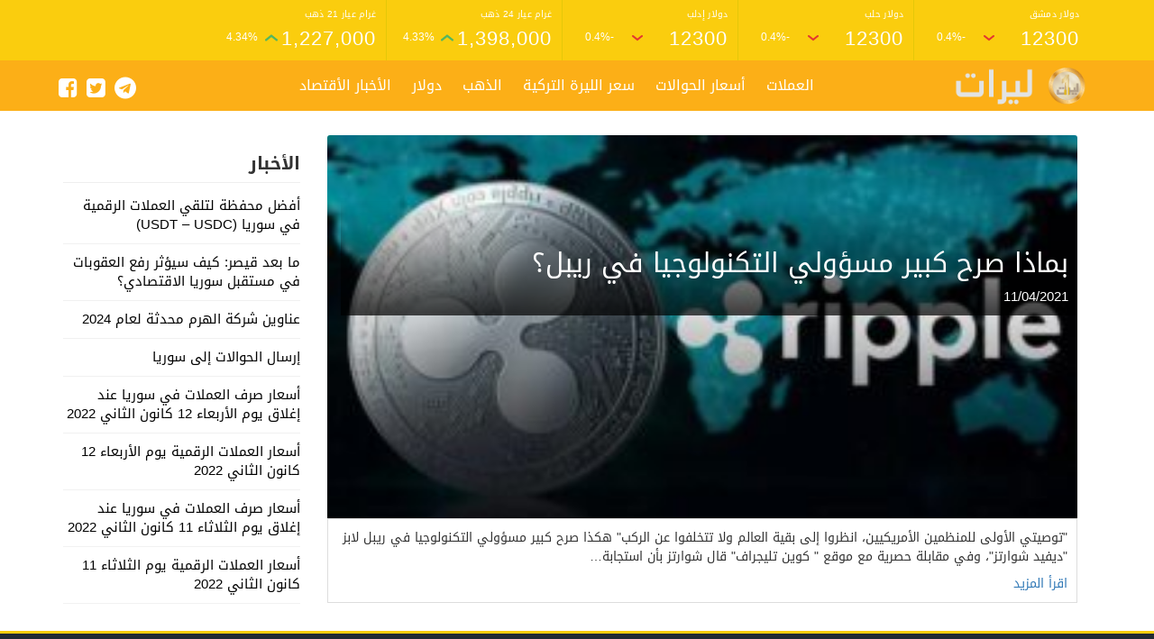

--- FILE ---
content_type: text/html; charset=UTF-8
request_url: https://lirat.org/tag/%D9%85%D8%AF%D9%8A%D8%B1-%D8%A7%D9%84%D8%AA%D9%83%D9%86%D9%88%D9%84%D9%88%D8%AC%D9%8A%D8%A7-%D9%81%D9%8A-ripple-%D9%84%D9%82%D8%AF-%D8%AE%D8%B3%D8%B1%D8%AA-%D8%A3%D9%83%D8%AB%D8%B1-%D9%85%D9%86-300/
body_size: 9573
content:
<!DOCTYPE html>
<html class=no-js dir="rtl" lang="ar">
   <head>
	   <script async src="https://pagead2.googlesyndication.com/pagead/js/adsbygoogle.js?client=ca-pub-8026304616166866"
     crossorigin="anonymous"></script>
      <meta charset=UTF-8>
      <meta name=viewport content="width=device-width, initial-scale=1.0">
      <link rel=profile href=https://gmpg.org/xfn/11>
      <meta name='robots' content='index, follow, max-image-preview:large, max-snippet:-1, max-video-preview:-1' />

	<!-- This site is optimized with the Yoast SEO plugin v26.7 - https://yoast.com/wordpress/plugins/seo/ -->
	<title>مدير التكنولوجيا في Ripple: لقد خسرت أكثر من 300 الأرشيف - الليرة اليوم - ليرات سعر العملات اليوم</title>
	<link rel="canonical" href="https://lirat.org/tag/مدير-التكنولوجيا-في-ripple-لقد-خسرت-أكثر-من-300/" />
	<meta property="og:locale" content="ar_AR" />
	<meta property="og:type" content="article" />
	<meta property="og:title" content="مدير التكنولوجيا في Ripple: لقد خسرت أكثر من 300 الأرشيف - الليرة اليوم - ليرات سعر العملات اليوم" />
	<meta property="og:url" content="https://lirat.org/tag/مدير-التكنولوجيا-في-ripple-لقد-خسرت-أكثر-من-300/" />
	<meta property="og:site_name" content="الليرة اليوم - ليرات سعر العملات اليوم" />
	<meta name="twitter:card" content="summary_large_image" />
	<script type="application/ld+json" class="yoast-schema-graph">{"@context":"https://schema.org","@graph":[{"@type":"CollectionPage","@id":"https://lirat.org/tag/%d9%85%d8%af%d9%8a%d8%b1-%d8%a7%d9%84%d8%aa%d9%83%d9%86%d9%88%d9%84%d9%88%d8%ac%d9%8a%d8%a7-%d9%81%d9%8a-ripple-%d9%84%d9%82%d8%af-%d8%ae%d8%b3%d8%b1%d8%aa-%d8%a3%d9%83%d8%ab%d8%b1-%d9%85%d9%86-300/","url":"https://lirat.org/tag/%d9%85%d8%af%d9%8a%d8%b1-%d8%a7%d9%84%d8%aa%d9%83%d9%86%d9%88%d9%84%d9%88%d8%ac%d9%8a%d8%a7-%d9%81%d9%8a-ripple-%d9%84%d9%82%d8%af-%d8%ae%d8%b3%d8%b1%d8%aa-%d8%a3%d9%83%d8%ab%d8%b1-%d9%85%d9%86-300/","name":"مدير التكنولوجيا في Ripple: لقد خسرت أكثر من 300 الأرشيف - الليرة اليوم - ليرات سعر العملات اليوم","isPartOf":{"@id":"https://lirat.org/#website"},"primaryImageOfPage":{"@id":"https://lirat.org/tag/%d9%85%d8%af%d9%8a%d8%b1-%d8%a7%d9%84%d8%aa%d9%83%d9%86%d9%88%d9%84%d9%88%d8%ac%d9%8a%d8%a7-%d9%81%d9%8a-ripple-%d9%84%d9%82%d8%af-%d8%ae%d8%b3%d8%b1%d8%aa-%d8%a3%d9%83%d8%ab%d8%b1-%d9%85%d9%86-300/#primaryimage"},"image":{"@id":"https://lirat.org/tag/%d9%85%d8%af%d9%8a%d8%b1-%d8%a7%d9%84%d8%aa%d9%83%d9%86%d9%88%d9%84%d9%88%d8%ac%d9%8a%d8%a7-%d9%81%d9%8a-ripple-%d9%84%d9%82%d8%af-%d8%ae%d8%b3%d8%b1%d8%aa-%d8%a3%d9%83%d8%ab%d8%b1-%d9%85%d9%86-300/#primaryimage"},"thumbnailUrl":"https://lirat.org/wp-content/uploads/2021/04/Ripple.jpg","breadcrumb":{"@id":"https://lirat.org/tag/%d9%85%d8%af%d9%8a%d8%b1-%d8%a7%d9%84%d8%aa%d9%83%d9%86%d9%88%d9%84%d9%88%d8%ac%d9%8a%d8%a7-%d9%81%d9%8a-ripple-%d9%84%d9%82%d8%af-%d8%ae%d8%b3%d8%b1%d8%aa-%d8%a3%d9%83%d8%ab%d8%b1-%d9%85%d9%86-300/#breadcrumb"},"inLanguage":"ar"},{"@type":"ImageObject","inLanguage":"ar","@id":"https://lirat.org/tag/%d9%85%d8%af%d9%8a%d8%b1-%d8%a7%d9%84%d8%aa%d9%83%d9%86%d9%88%d9%84%d9%88%d8%ac%d9%8a%d8%a7-%d9%81%d9%8a-ripple-%d9%84%d9%82%d8%af-%d8%ae%d8%b3%d8%b1%d8%aa-%d8%a3%d9%83%d8%ab%d8%b1-%d9%85%d9%86-300/#primaryimage","url":"https://lirat.org/wp-content/uploads/2021/04/Ripple.jpg","contentUrl":"https://lirat.org/wp-content/uploads/2021/04/Ripple.jpg","width":744,"height":380,"caption":"بماذا صرح كبير مسؤولي التكنولوجيا في ريبل؟"},{"@type":"BreadcrumbList","@id":"https://lirat.org/tag/%d9%85%d8%af%d9%8a%d8%b1-%d8%a7%d9%84%d8%aa%d9%83%d9%86%d9%88%d9%84%d9%88%d8%ac%d9%8a%d8%a7-%d9%81%d9%8a-ripple-%d9%84%d9%82%d8%af-%d8%ae%d8%b3%d8%b1%d8%aa-%d8%a3%d9%83%d8%ab%d8%b1-%d9%85%d9%86-300/#breadcrumb","itemListElement":[{"@type":"ListItem","position":1,"name":"الرئيسية","item":"https://lirat.org/"},{"@type":"ListItem","position":2,"name":"مدير التكنولوجيا في Ripple: لقد خسرت أكثر من 300"}]},{"@type":"WebSite","@id":"https://lirat.org/#website","url":"https://lirat.org/","name":"الليرة اليوم - ليرات سعر العملات اليوم","description":"الليرة السورية الليرة التركية  الليرة لبنانية اليوم والعديد من اسعار العملات تقدمها شركة  ليرات","publisher":{"@id":"https://lirat.org/#organization"},"potentialAction":[{"@type":"SearchAction","target":{"@type":"EntryPoint","urlTemplate":"https://lirat.org/?s={search_term_string}"},"query-input":{"@type":"PropertyValueSpecification","valueRequired":true,"valueName":"search_term_string"}}],"inLanguage":"ar"},{"@type":"Organization","@id":"https://lirat.org/#organization","name":"الليرة اليوم - ليرات اسعار الليرة اليوم","url":"https://lirat.org/","logo":{"@type":"ImageObject","inLanguage":"ar","@id":"https://lirat.org/#/schema/logo/image/","url":"https://i1.wp.com/lirat.org/wp-content/uploads/2020/11/1111.png?fit=461%2C467&ssl=1","contentUrl":"https://i1.wp.com/lirat.org/wp-content/uploads/2020/11/1111.png?fit=461%2C467&ssl=1","width":461,"height":467,"caption":"الليرة اليوم - ليرات اسعار الليرة اليوم"},"image":{"@id":"https://lirat.org/#/schema/logo/image/"},"sameAs":["https://www.facebook.com/liratFast/"]}]}</script>
	<!-- / Yoast SEO plugin. -->


<link rel='dns-prefetch' href='//ajax.googleapis.com' />
<style id='wp-img-auto-sizes-contain-inline-css' type='text/css'>
img:is([sizes=auto i],[sizes^="auto," i]){contain-intrinsic-size:3000px 1500px}
/*# sourceURL=wp-img-auto-sizes-contain-inline-css */
</style>
<style id='classic-theme-styles-inline-css' type='text/css'>
/*! This file is auto-generated */
.wp-block-button__link{color:#fff;background-color:#32373c;border-radius:9999px;box-shadow:none;text-decoration:none;padding:calc(.667em + 2px) calc(1.333em + 2px);font-size:1.125em}.wp-block-file__button{background:#32373c;color:#fff;text-decoration:none}
/*# sourceURL=/wp-includes/css/classic-themes.min.css */
</style>
<link rel='stylesheet' id='gn-frontend-gnfollow-style-css' href='https://lirat.org/wp-content/plugins/gn-publisher/assets/css/gn-frontend-gnfollow.min.css?ver=1.5.26' type='text/css' media='all' />
<link rel='stylesheet' id='bootstrap-css' href='https://lirat.org/wp-content/themes/Alba-lirat/css/bootstrap.min.css' type='text/css' media='all' />
<link rel='stylesheet' id='theme-style-css' href='https://lirat.org/wp-content/themes/Alba-lirat/style.css?ver=4.0.0' type='text/css' media='all' />
<link rel='stylesheet' id='font-awesome-css' href='https://lirat.org/wp-content/themes/Alba-lirat/fonts/fa/css/font-awesome.min.css?ver=4.0.3' type='text/css' media='all' />
<script type="text/javascript" src="//ajax.googleapis.com/ajax/libs/jquery/1.11.3/jquery.min.js" id="jquery-js"></script>
<script type="text/javascript" id="my_loadmore-js-extra">
/* <![CDATA[ */
var misha_loadmore_params = {"ajaxurl":"https://lirat.org/wp-admin/admin-ajax.php","posts":"{\"tag\":\"%d9%85%d8%af%d9%8a%d8%b1-%d8%a7%d9%84%d8%aa%d9%83%d9%86%d9%88%d9%84%d9%88%d8%ac%d9%8a%d8%a7-%d9%81%d9%8a-ripple-%d9%84%d9%82%d8%af-%d8%ae%d8%b3%d8%b1%d8%aa-%d8%a3%d9%83%d8%ab%d8%b1-%d9%85%d9%86-300\",\"error\":\"\",\"m\":\"\",\"p\":0,\"post_parent\":\"\",\"subpost\":\"\",\"subpost_id\":\"\",\"attachment\":\"\",\"attachment_id\":0,\"name\":\"\",\"pagename\":\"\",\"page_id\":0,\"second\":\"\",\"minute\":\"\",\"hour\":\"\",\"day\":0,\"monthnum\":0,\"year\":0,\"w\":0,\"category_name\":\"\",\"cat\":\"\",\"tag_id\":535,\"author\":\"\",\"author_name\":\"\",\"feed\":\"\",\"tb\":\"\",\"paged\":0,\"meta_key\":\"\",\"meta_value\":\"\",\"preview\":\"\",\"s\":\"\",\"sentence\":\"\",\"title\":\"\",\"fields\":\"all\",\"menu_order\":\"\",\"embed\":\"\",\"category__in\":[],\"category__not_in\":[],\"category__and\":[],\"post__in\":[],\"post__not_in\":[],\"post_name__in\":[],\"tag__in\":[],\"tag__not_in\":[],\"tag__and\":[],\"tag_slug__in\":[\"%d9%85%d8%af%d9%8a%d8%b1-%d8%a7%d9%84%d8%aa%d9%83%d9%86%d9%88%d9%84%d9%88%d8%ac%d9%8a%d8%a7-%d9%81%d9%8a-ripple-%d9%84%d9%82%d8%af-%d8%ae%d8%b3%d8%b1%d8%aa-%d8%a3%d9%83%d8%ab%d8%b1-%d9%85%d9%86-300\"],\"tag_slug__and\":[],\"post_parent__in\":[],\"post_parent__not_in\":[],\"author__in\":[],\"author__not_in\":[],\"search_columns\":[],\"ignore_sticky_posts\":false,\"suppress_filters\":false,\"cache_results\":true,\"update_post_term_cache\":true,\"update_menu_item_cache\":false,\"lazy_load_term_meta\":true,\"update_post_meta_cache\":true,\"post_type\":\"\",\"posts_per_page\":10,\"nopaging\":false,\"comments_per_page\":\"50\",\"no_found_rows\":false,\"order\":\"DESC\"}","current_page":"1","max_page":"1"};
//# sourceURL=my_loadmore-js-extra
/* ]]> */
</script>
<script type="text/javascript" src="https://lirat.org/wp-content/themes/Alba-lirat/js/myloadmore.js?ver=6.9" id="my_loadmore-js"></script>
<script>
!function (w, d, t) {
  w.TiktokAnalyticsObject=t;var ttq=w[t]=w[t]||[];ttq.methods=["page","track","identify","instances","debug","on","off","once","ready","alias","group","enableCookie","disableCookie"],ttq.setAndDefer=function(t,e){t[e]=function(){t.push([e].concat(Array.prototype.slice.call(arguments,0)))}};for(var i=0;i<ttq.methods.length;i++)ttq.setAndDefer(ttq,ttq.methods[i]);ttq.instance=function(t){for(var e=ttq._i[t]||[],n=0;n<ttq.methods.length;n++)ttq.setAndDefer(e,ttq.methods[n]);return e},ttq.load=function(e,n){var i="https://analytics.tiktok.com/i18n/pixel/events.js";ttq._i=ttq._i||{},ttq._i[e]=[],ttq._i[e]._u=i,ttq._t=ttq._t||{},ttq._t[e]=+new Date,ttq._o=ttq._o||{},ttq._o[e]=n||{};var o=document.createElement("script");o.type="text/javascript",o.async=!0,o.src=i+"?sdkid="+e+"&lib="+t;var a=document.getElementsByTagName("script")[0];a.parentNode.insertBefore(o,a)};

  ttq.load('CMI76MBC77U483AS5D3G');
  ttq.page();
}(window, document, 'ttq');
</script>
<!-- Meta Pixel Code -->
<script>
!function(f,b,e,v,n,t,s)
{if(f.fbq)return;n=f.fbq=function(){n.callMethod?
n.callMethod.apply(n,arguments):n.queue.push(arguments)};
if(!f._fbq)f._fbq=n;n.push=n;n.loaded=!0;n.version='2.0';
n.queue=[];t=b.createElement(e);t.async=!0;
t.src=v;s=b.getElementsByTagName(e)[0];
s.parentNode.insertBefore(t,s)}(window, document,'script',
'https://connect.facebook.net/en_US/fbevents.js');
fbq('init', '1911810432748117');
fbq('track', 'PageView');
</script>
<noscript><img height="1" width="1" style="display:none"
src="https://www.facebook.com/tr?id=1911810432748117&ev=PageView&noscript=1"
/></noscript>
<!-- End Meta Pixel Code -->
<!-- Meta Pixel Code -->
<script>
!function(f,b,e,v,n,t,s)
{if(f.fbq)return;n=f.fbq=function(){n.callMethod?
n.callMethod.apply(n,arguments):n.queue.push(arguments)};
if(!f._fbq)f._fbq=n;n.push=n;n.loaded=!0;n.version='2.0';
n.queue=[];t=b.createElement(e);t.async=!0;
t.src=v;s=b.getElementsByTagName(e)[0];
s.parentNode.insertBefore(t,s)}(window, document,'script',
'https://connect.facebook.net/en_US/fbevents.js');
fbq('init', '1911810432748117');
fbq('track', 'PageView');
</script>
<noscript><img height="1" width="1" style="display:none"
src="https://www.facebook.com/tr?id=1911810432748117&ev=PageView&noscript=1"
/></noscript>
<!-- End Meta Pixel Code --><style>
body {
	background-color:;
}
.rate-data {
	background-color: #facd0e;
}
.item-data {
	border-color: #e4c709;
}
.item-data a {
	color: #ffffff;
}
.bottom-nav {
	background-color: #fcaf17;
}
.bottom-nav a {
	color: #ffffff !important;
}
.footer {
	background-color: #212a33;
	border-color: #facd0e;
	color: ;
}
.footer h3 {
	color: #facd0e;
}
</style>

<!-- Meta Pixel Code -->
<script type='text/javascript'>
!function(f,b,e,v,n,t,s){if(f.fbq)return;n=f.fbq=function(){n.callMethod?
n.callMethod.apply(n,arguments):n.queue.push(arguments)};if(!f._fbq)f._fbq=n;
n.push=n;n.loaded=!0;n.version='2.0';n.queue=[];t=b.createElement(e);t.async=!0;
t.src=v;s=b.getElementsByTagName(e)[0];s.parentNode.insertBefore(t,s)}(window,
document,'script','https://connect.facebook.net/en_US/fbevents.js');
</script>
<!-- End Meta Pixel Code -->
<script type='text/javascript'>var url = window.location.origin + '?ob=open-bridge';
            fbq('set', 'openbridge', '1911810432748117', url);
fbq('init', '1911810432748117', {}, {
    "agent": "wordpress-6.9-4.1.5"
})</script><script type='text/javascript'>
    fbq('track', 'PageView', []);
  </script>
   <style id='global-styles-inline-css' type='text/css'>
:root{--wp--preset--aspect-ratio--square: 1;--wp--preset--aspect-ratio--4-3: 4/3;--wp--preset--aspect-ratio--3-4: 3/4;--wp--preset--aspect-ratio--3-2: 3/2;--wp--preset--aspect-ratio--2-3: 2/3;--wp--preset--aspect-ratio--16-9: 16/9;--wp--preset--aspect-ratio--9-16: 9/16;--wp--preset--color--black: #000000;--wp--preset--color--cyan-bluish-gray: #abb8c3;--wp--preset--color--white: #ffffff;--wp--preset--color--pale-pink: #f78da7;--wp--preset--color--vivid-red: #cf2e2e;--wp--preset--color--luminous-vivid-orange: #ff6900;--wp--preset--color--luminous-vivid-amber: #fcb900;--wp--preset--color--light-green-cyan: #7bdcb5;--wp--preset--color--vivid-green-cyan: #00d084;--wp--preset--color--pale-cyan-blue: #8ed1fc;--wp--preset--color--vivid-cyan-blue: #0693e3;--wp--preset--color--vivid-purple: #9b51e0;--wp--preset--gradient--vivid-cyan-blue-to-vivid-purple: linear-gradient(135deg,rgb(6,147,227) 0%,rgb(155,81,224) 100%);--wp--preset--gradient--light-green-cyan-to-vivid-green-cyan: linear-gradient(135deg,rgb(122,220,180) 0%,rgb(0,208,130) 100%);--wp--preset--gradient--luminous-vivid-amber-to-luminous-vivid-orange: linear-gradient(135deg,rgb(252,185,0) 0%,rgb(255,105,0) 100%);--wp--preset--gradient--luminous-vivid-orange-to-vivid-red: linear-gradient(135deg,rgb(255,105,0) 0%,rgb(207,46,46) 100%);--wp--preset--gradient--very-light-gray-to-cyan-bluish-gray: linear-gradient(135deg,rgb(238,238,238) 0%,rgb(169,184,195) 100%);--wp--preset--gradient--cool-to-warm-spectrum: linear-gradient(135deg,rgb(74,234,220) 0%,rgb(151,120,209) 20%,rgb(207,42,186) 40%,rgb(238,44,130) 60%,rgb(251,105,98) 80%,rgb(254,248,76) 100%);--wp--preset--gradient--blush-light-purple: linear-gradient(135deg,rgb(255,206,236) 0%,rgb(152,150,240) 100%);--wp--preset--gradient--blush-bordeaux: linear-gradient(135deg,rgb(254,205,165) 0%,rgb(254,45,45) 50%,rgb(107,0,62) 100%);--wp--preset--gradient--luminous-dusk: linear-gradient(135deg,rgb(255,203,112) 0%,rgb(199,81,192) 50%,rgb(65,88,208) 100%);--wp--preset--gradient--pale-ocean: linear-gradient(135deg,rgb(255,245,203) 0%,rgb(182,227,212) 50%,rgb(51,167,181) 100%);--wp--preset--gradient--electric-grass: linear-gradient(135deg,rgb(202,248,128) 0%,rgb(113,206,126) 100%);--wp--preset--gradient--midnight: linear-gradient(135deg,rgb(2,3,129) 0%,rgb(40,116,252) 100%);--wp--preset--font-size--small: 13px;--wp--preset--font-size--medium: 20px;--wp--preset--font-size--large: 36px;--wp--preset--font-size--x-large: 42px;--wp--preset--spacing--20: 0.44rem;--wp--preset--spacing--30: 0.67rem;--wp--preset--spacing--40: 1rem;--wp--preset--spacing--50: 1.5rem;--wp--preset--spacing--60: 2.25rem;--wp--preset--spacing--70: 3.38rem;--wp--preset--spacing--80: 5.06rem;--wp--preset--shadow--natural: 6px 6px 9px rgba(0, 0, 0, 0.2);--wp--preset--shadow--deep: 12px 12px 50px rgba(0, 0, 0, 0.4);--wp--preset--shadow--sharp: 6px 6px 0px rgba(0, 0, 0, 0.2);--wp--preset--shadow--outlined: 6px 6px 0px -3px rgb(255, 255, 255), 6px 6px rgb(0, 0, 0);--wp--preset--shadow--crisp: 6px 6px 0px rgb(0, 0, 0);}:where(.is-layout-flex){gap: 0.5em;}:where(.is-layout-grid){gap: 0.5em;}body .is-layout-flex{display: flex;}.is-layout-flex{flex-wrap: wrap;align-items: center;}.is-layout-flex > :is(*, div){margin: 0;}body .is-layout-grid{display: grid;}.is-layout-grid > :is(*, div){margin: 0;}:where(.wp-block-columns.is-layout-flex){gap: 2em;}:where(.wp-block-columns.is-layout-grid){gap: 2em;}:where(.wp-block-post-template.is-layout-flex){gap: 1.25em;}:where(.wp-block-post-template.is-layout-grid){gap: 1.25em;}.has-black-color{color: var(--wp--preset--color--black) !important;}.has-cyan-bluish-gray-color{color: var(--wp--preset--color--cyan-bluish-gray) !important;}.has-white-color{color: var(--wp--preset--color--white) !important;}.has-pale-pink-color{color: var(--wp--preset--color--pale-pink) !important;}.has-vivid-red-color{color: var(--wp--preset--color--vivid-red) !important;}.has-luminous-vivid-orange-color{color: var(--wp--preset--color--luminous-vivid-orange) !important;}.has-luminous-vivid-amber-color{color: var(--wp--preset--color--luminous-vivid-amber) !important;}.has-light-green-cyan-color{color: var(--wp--preset--color--light-green-cyan) !important;}.has-vivid-green-cyan-color{color: var(--wp--preset--color--vivid-green-cyan) !important;}.has-pale-cyan-blue-color{color: var(--wp--preset--color--pale-cyan-blue) !important;}.has-vivid-cyan-blue-color{color: var(--wp--preset--color--vivid-cyan-blue) !important;}.has-vivid-purple-color{color: var(--wp--preset--color--vivid-purple) !important;}.has-black-background-color{background-color: var(--wp--preset--color--black) !important;}.has-cyan-bluish-gray-background-color{background-color: var(--wp--preset--color--cyan-bluish-gray) !important;}.has-white-background-color{background-color: var(--wp--preset--color--white) !important;}.has-pale-pink-background-color{background-color: var(--wp--preset--color--pale-pink) !important;}.has-vivid-red-background-color{background-color: var(--wp--preset--color--vivid-red) !important;}.has-luminous-vivid-orange-background-color{background-color: var(--wp--preset--color--luminous-vivid-orange) !important;}.has-luminous-vivid-amber-background-color{background-color: var(--wp--preset--color--luminous-vivid-amber) !important;}.has-light-green-cyan-background-color{background-color: var(--wp--preset--color--light-green-cyan) !important;}.has-vivid-green-cyan-background-color{background-color: var(--wp--preset--color--vivid-green-cyan) !important;}.has-pale-cyan-blue-background-color{background-color: var(--wp--preset--color--pale-cyan-blue) !important;}.has-vivid-cyan-blue-background-color{background-color: var(--wp--preset--color--vivid-cyan-blue) !important;}.has-vivid-purple-background-color{background-color: var(--wp--preset--color--vivid-purple) !important;}.has-black-border-color{border-color: var(--wp--preset--color--black) !important;}.has-cyan-bluish-gray-border-color{border-color: var(--wp--preset--color--cyan-bluish-gray) !important;}.has-white-border-color{border-color: var(--wp--preset--color--white) !important;}.has-pale-pink-border-color{border-color: var(--wp--preset--color--pale-pink) !important;}.has-vivid-red-border-color{border-color: var(--wp--preset--color--vivid-red) !important;}.has-luminous-vivid-orange-border-color{border-color: var(--wp--preset--color--luminous-vivid-orange) !important;}.has-luminous-vivid-amber-border-color{border-color: var(--wp--preset--color--luminous-vivid-amber) !important;}.has-light-green-cyan-border-color{border-color: var(--wp--preset--color--light-green-cyan) !important;}.has-vivid-green-cyan-border-color{border-color: var(--wp--preset--color--vivid-green-cyan) !important;}.has-pale-cyan-blue-border-color{border-color: var(--wp--preset--color--pale-cyan-blue) !important;}.has-vivid-cyan-blue-border-color{border-color: var(--wp--preset--color--vivid-cyan-blue) !important;}.has-vivid-purple-border-color{border-color: var(--wp--preset--color--vivid-purple) !important;}.has-vivid-cyan-blue-to-vivid-purple-gradient-background{background: var(--wp--preset--gradient--vivid-cyan-blue-to-vivid-purple) !important;}.has-light-green-cyan-to-vivid-green-cyan-gradient-background{background: var(--wp--preset--gradient--light-green-cyan-to-vivid-green-cyan) !important;}.has-luminous-vivid-amber-to-luminous-vivid-orange-gradient-background{background: var(--wp--preset--gradient--luminous-vivid-amber-to-luminous-vivid-orange) !important;}.has-luminous-vivid-orange-to-vivid-red-gradient-background{background: var(--wp--preset--gradient--luminous-vivid-orange-to-vivid-red) !important;}.has-very-light-gray-to-cyan-bluish-gray-gradient-background{background: var(--wp--preset--gradient--very-light-gray-to-cyan-bluish-gray) !important;}.has-cool-to-warm-spectrum-gradient-background{background: var(--wp--preset--gradient--cool-to-warm-spectrum) !important;}.has-blush-light-purple-gradient-background{background: var(--wp--preset--gradient--blush-light-purple) !important;}.has-blush-bordeaux-gradient-background{background: var(--wp--preset--gradient--blush-bordeaux) !important;}.has-luminous-dusk-gradient-background{background: var(--wp--preset--gradient--luminous-dusk) !important;}.has-pale-ocean-gradient-background{background: var(--wp--preset--gradient--pale-ocean) !important;}.has-electric-grass-gradient-background{background: var(--wp--preset--gradient--electric-grass) !important;}.has-midnight-gradient-background{background: var(--wp--preset--gradient--midnight) !important;}.has-small-font-size{font-size: var(--wp--preset--font-size--small) !important;}.has-medium-font-size{font-size: var(--wp--preset--font-size--medium) !important;}.has-large-font-size{font-size: var(--wp--preset--font-size--large) !important;}.has-x-large-font-size{font-size: var(--wp--preset--font-size--x-large) !important;}
/*# sourceURL=global-styles-inline-css */
</style>
</head>
   <body class="rtl archive tag tag----ripple-----300 tag-535 wp-theme-Alba-lirat">
            <header class="navbar-fixed-top alba-ratetop">
                  <div class=rate-data>
            <div class=container>
               <div class=row>
                                                                        <div class="col-xs-4 col-md-2 item-data">
   <a href="">
      <span class="name">دولار دمشق</span>
      <div class="line-data">
         <span class="value">12300</span>
         <div class="change">
                        <span>
               <svg class="arrow down" xmlns="http://www.w3.org/2000/svg" viewBox="0 0 12 8">
                  <path fill="none" stroke="currentcolor" stroke-linecap="round" stroke-width="2" d="m1 6 5-4 5 4"></path>
               </svg>
            </span>
                        <span>-0.4%</span>
         </div>
      </div>
   </a>
</div>
                  <div class="col-xs-4 col-md-2 item-data">
   <a href="">
      <span class="name">دولار حلب</span>
      <div class="line-data">
         <span class="value">12300</span>
         <div class="change">
                        <span>
               <svg class="arrow down" xmlns="http://www.w3.org/2000/svg" viewBox="0 0 12 8">
                  <path fill="none" stroke="currentcolor" stroke-linecap="round" stroke-width="2" d="m1 6 5-4 5 4"></path>
               </svg>
            </span>
                        <span>-0.4%</span>
         </div>
      </div>
   </a>
</div>
                  <div class="col-xs-4 col-md-2 item-data">
   <a href="">
      <span class="name">دولار إدلب</span>
      <div class="line-data">
         <span class="value">12300</span>
         <div class="change">
                        <span>
               <svg class="arrow down" xmlns="http://www.w3.org/2000/svg" viewBox="0 0 12 8">
                  <path fill="none" stroke="currentcolor" stroke-linecap="round" stroke-width="2" d="m1 6 5-4 5 4"></path>
               </svg>
            </span>
                        <span>-0.4%</span>
         </div>
      </div>
   </a>
</div>
                  <div class="col-xs-4 col-md-2 item-data">
   <a href="">
      <span class="name">غرام عيار 24 ذهب</span>
      <div class="line-data">
         <span class="value">1,398,000</span>
         <div class="change">
                        <span>
               <svg class="header-arrow up" xmlns="http://www.w3.org/2000/svg" viewBox="0 0 12 8">
                  <path fill="none" stroke="currentcolor" stroke-linecap="round" stroke-width="2" d="m1 6 5-4 5 4"></path>
               </svg>
            </span>
                        <span>4.33%</span>
         </div>
      </div>
   </a>
</div>
                  <div class="col-xs-4 col-md-2 item-data">
   <a href="">
      <span class="name">غرام عيار 21 ذهب</span>
      <div class="line-data">
         <span class="value">1,227,000</span>
         <div class="change">
                        <span>
               <svg class="header-arrow up" xmlns="http://www.w3.org/2000/svg" viewBox="0 0 12 8">
                  <path fill="none" stroke="currentcolor" stroke-linecap="round" stroke-width="2" d="m1 6 5-4 5 4"></path>
               </svg>
            </span>
                        <span>4.34%</span>
         </div>
      </div>
   </a>
</div>
               </div>
            </div>
         </div>
                  <div class=bottom-nav-container>
            <nav class="navbar navbar-default bottom-nav" id=navbar>
               <div class=container>
                  <div class=navbar-header>
                     <button type=button class="navbar-toggle collapsed mobile-nav-button" data-toggle=collapse data-target=#myNavbar aria-expanded=false>
                     <i class="fa fa-bars"></i>
                     </button>
                  </div>
                  <div class=row>
                     <div class="col-md-3 logo-container">
                                                <a href="https://lirat.org"class=logo title=الليرة اليوم  - ليرات سعر العملات اليوم>
                        <img src=https://lirat.org/wp-content/themes/Alba-lirat/img/logo.png alt=الليرة اليوم  - ليرات سعر العملات اليوم>
                        </a>
                                             </div>
                     <div class=col-md-9>
                        <div id="myNavbar" class="collapse navbar-collapse"><ul class="nav navbar-nav"><li id="menu-item-20" class="menu-item menu-item-type-custom menu-item-object-custom menu-item-20"><a href="https://lirat.org/currency/">العملات</a></li>
<li id="menu-item-17" class="menu-item menu-item-type-post_type menu-item-object-page menu-item-17"><a href="https://lirat.org/money-transfers/">أسعار الحوالات</a></li>
<li id="menu-item-146" class="menu-item menu-item-type-custom menu-item-object-custom menu-item-146"><a href="https://lirat.org/currencies/turkish-lira">سعر الليرة التركية</a></li>
<li id="menu-item-19" class="menu-item menu-item-type-custom menu-item-object-custom menu-item-19"><a href="https://lirat.org/gold/">الذهب</a></li>
<li id="menu-item-149" class="menu-item menu-item-type-custom menu-item-object-custom menu-item-149"><a href="https://lirat.org/currency/us_dollar/">دولار</a></li>
<li id="menu-item-197" class="menu-item menu-item-type-post_type menu-item-object-page menu-item-197"><a href="https://lirat.org/news/">الأخبار الأقتصاد</a></li>

<li class="h-social-icons"><a href="https://www.facebook.com/liratFast/" target="_blank" ><i class="fa fa-facebook-square"></i></a></li>
<li class="h-social-icons"><a href="https://www.facebook.com/liratFast/" target="_blank"><i class="fa fa-twitter-square"></i></a></li>
<li class="h-social-icons"><a href="https://www.facebook.com/liratFast/" target="_blank"><i class="fa fa-telegram"></i></a></li></ul></div>                     </div>
                  </div>
               </div>
            </nav>
         </div>
               </header>
            <div style=margin-top:150px></div>
            <div class="header-ad"><div id="ezoic-pub-ad-placeholder-101"></div></div>  
  
  <div class="container">
<div class="row">
<div class="col-md-9">

                      
        
        
          <div class="post col-md-12" id="post-1106">
   <div class="card-img">
      <div class="card-img-overlay">
         <a class="last-post-title" href="https://lirat.org/%d8%a8%d9%85%d8%a7%d8%b0%d8%a7-%d8%b5%d8%b1%d8%ad-%d9%83%d8%a8%d9%8a%d8%b1-%d9%85%d8%b3%d8%a4%d9%88%d9%84%d9%8a-%d8%a7%d9%84%d8%aa%d9%83%d9%86%d9%88%d9%84%d9%88%d8%ac%d9%8a%d8%a7-%d9%81%d9%8a-%d8%b1/">
           <h2>بماذا صرح كبير مسؤولي التكنولوجيا في ريبل؟</h2>            <span>11/04/2021</span>
         </a>
      </div>
      <img src="https://lirat.org/wp-content/uploads/2021/04/Ripple-300x153.jpg" class="attachment-post-thumbnail size-post-thumbnail wp-post-image"> 
   </div>
   <div class="card-desc">
      <p>"توصيتي الأولى للمنظمين الأمريكيين، انظروا إلى بقية العالم ولا تتخلفوا عن الركب" هكذا صرح كبير مسؤولي التكنولوجيا في ريبل لابز "ديفيد شوارتز"، وفي مقابلة حصرية مع موقع " كوين تليجراف" قال شوارتز بأن استجابة…</p>
      <a class="last-post-readmore" href="https://lirat.org/%d8%a8%d9%85%d8%a7%d8%b0%d8%a7-%d8%b5%d8%b1%d8%ad-%d9%83%d8%a8%d9%8a%d8%b1-%d9%85%d8%b3%d8%a4%d9%88%d9%84%d9%8a-%d8%a7%d9%84%d8%aa%d9%83%d9%86%d9%88%d9%84%d9%88%d8%ac%d9%8a%d8%a7-%d9%81%d9%8a-%d8%b1/">اقرأ المزيد</a>
   </div>
</div>

        <div class="posts-list" id="ajax-posts">



            </div>
      

      
</div>
<div class="col-md-3">


  <div class="widget">
<div class="widget-title">
<h3>الأخبار</h3>
</div>
<div class="widget-content">
<ul class="last-news">
<li><a href="https://lirat.org/best-crypto-wallet-syria/" title="أفضل محفظة لتلقي العملات الرقمية في سوريا (USDT – USDC)"><span class="last-news-title">أفضل محفظة لتلقي العملات الرقمية في سوريا (USDT – USDC)</span></a></li>
<li><a href="https://lirat.org/%d8%b1%d9%81%d8%b9-%d8%a7%d9%84%d8%b9%d9%82%d9%88%d8%a8%d8%a7%d8%aa-%d8%b9%d9%86-%d8%b3%d9%88%d8%b1%d9%8a%d8%a7/" title="ما بعد قيصر: كيف سيؤثر رفع العقوبات في مستقبل سوريا الاقتصادي؟"><span class="last-news-title">ما بعد قيصر: كيف سيؤثر رفع العقوبات في مستقبل سوريا الاقتصادي؟</span></a></li>
<li><a href="https://lirat.org/%d8%b9%d9%86%d8%a7%d9%88%d9%8a%d9%86-%d8%b4%d8%b1%d9%83%d8%a9-%d8%a7%d9%84%d9%87%d8%b1%d9%85/" title="عناوين شركة الهرم محدثة لعام 2024"><span class="last-news-title">عناوين شركة الهرم محدثة لعام 2024</span></a></li>
<li><a href="https://lirat.org/%d8%a5%d8%b1%d8%b3%d8%a7%d9%84-%d8%a7%d9%84%d8%ad%d9%88%d8%a7%d9%84%d8%a7%d8%aa-%d8%a5%d9%84%d9%89-%d8%b3%d9%88%d8%b1%d9%8a%d8%a7/" title="إرسال الحوالات إلى سوريا"><span class="last-news-title">إرسال الحوالات إلى سوريا</span></a></li>
<li><a href="https://lirat.org/%d8%a3%d8%b3%d8%b9%d8%a7%d8%b1-%d8%b5%d8%b1%d9%81-%d8%a7%d9%84%d8%b9%d9%85%d9%84%d8%a7%d8%aa-%d9%81%d9%8a-%d8%b3%d9%88%d8%b1%d9%8a%d8%a7-%d8%b9%d9%86%d8%af-%d8%a5%d8%ba%d9%84%d8%a7%d9%82-%d9%8a-27/" title="أسعار صرف العملات في سوريا عند إغلاق يوم الأربعاء 12 كانون الثاني 2022"><span class="last-news-title">أسعار صرف العملات في سوريا عند إغلاق يوم الأربعاء 12 كانون الثاني 2022</span></a></li>
<li><a href="https://lirat.org/%d8%a3%d8%b3%d8%b9%d8%a7%d8%b1-%d8%a7%d9%84%d8%b9%d9%85%d9%84%d8%a7%d8%aa-%d8%a7%d9%84%d8%b1%d9%82%d9%85%d9%8a%d8%a9-%d9%8a%d9%88%d9%85-%d8%a7%d9%84%d8%a3%d8%b1%d8%a8%d8%b9%d8%a7%d8%a1-12-%d9%83%d8%a7/" title="أسعار العملات الرقمية يوم الأربعاء 12 كانون الثاني 2022"><span class="last-news-title">أسعار العملات الرقمية يوم الأربعاء 12 كانون الثاني 2022</span></a></li>
<li><a href="https://lirat.org/%d8%a3%d8%b3%d8%b9%d8%a7%d8%b1-%d8%b5%d8%b1%d9%81-%d8%a7%d9%84%d8%b9%d9%85%d9%84%d8%a7%d8%aa-%d9%81%d9%8a-%d8%b3%d9%88%d8%b1%d9%8a%d8%a7-%d8%b9%d9%86%d8%af-%d8%a5%d8%ba%d9%84%d8%a7%d9%82-%d9%8a-26/" title="أسعار صرف العملات في سوريا عند إغلاق يوم الثلاثاء 11 كانون الثاني 2022"><span class="last-news-title">أسعار صرف العملات في سوريا عند إغلاق يوم الثلاثاء 11 كانون الثاني 2022</span></a></li>
<li><a href="https://lirat.org/%d8%a3%d8%b3%d8%b9%d8%a7%d8%b1-%d8%a7%d9%84%d8%b9%d9%85%d9%84%d8%a7%d8%aa-%d8%a7%d9%84%d8%b1%d9%82%d9%85%d9%8a%d8%a9-%d9%8a%d9%88%d9%85-%d8%a7%d9%84%d8%ab%d9%84%d8%a7%d8%ab%d8%a7%d8%a1-11-%d9%83%d8%a7/" title="أسعار العملات الرقمية يوم الثلاثاء 11 كانون الثاني 2022"><span class="last-news-title">أسعار العملات الرقمية يوم الثلاثاء 11 كانون الثاني 2022</span></a></li>
</ul>
</div>
</div>
 

</div>
</div>
</div>
<div class="footer">
   <div class="container">
      <div class="row">
         <div class="col-md-3 sp-apps">
            <h3>تطبيقنا على:</h3>
            <ul>
            <li><a href="https://play.google.com/store/apps/details?id=com.smartstep.oceanapp" target="_blank"><img alt="تطبيق ليرات للاندرويد" src="https://lirat.org/wp-content/themes/Alba-lirat/img/google-play-badge.png"></a></li>
</ul>
         </div>
         <div class="col-md-3">
            <h3>روابط</h3>

            <div class="menu-%d8%a7%d9%84%d9%82%d8%a7%d8%a6%d9%85%d8%a9-%d8%a7%d9%84%d8%b1%d8%a6%d9%8a%d8%b3%d9%8a%d8%a9-container"><ul id="menu-%d8%a7%d9%84%d9%82%d8%a7%d8%a6%d9%85%d8%a9-%d8%a7%d9%84%d8%b1%d8%a6%d9%8a%d8%b3%d9%8a%d8%a9-1" class="menu"><li class="menu-item menu-item-type-custom menu-item-object-custom menu-item-20"><a href="https://lirat.org/currency/">العملات</a></li>
<li class="menu-item menu-item-type-post_type menu-item-object-page menu-item-17"><a href="https://lirat.org/money-transfers/">أسعار الحوالات</a></li>
<li class="menu-item menu-item-type-custom menu-item-object-custom menu-item-146"><a href="https://lirat.org/currencies/turkish-lira">سعر الليرة التركية</a></li>
<li class="menu-item menu-item-type-custom menu-item-object-custom menu-item-19"><a href="https://lirat.org/gold/">الذهب</a></li>
<li class="menu-item menu-item-type-custom menu-item-object-custom menu-item-149"><a href="https://lirat.org/currency/us_dollar/">دولار</a></li>
<li class="menu-item menu-item-type-post_type menu-item-object-page menu-item-197"><a href="https://lirat.org/news/">الأخبار الأقتصاد</a></li>
</ul></div>

         </div>
         <div class="col-md-3">
            <h3>تابعنا على:</h3>
            <a href="https://www.facebook.com/liratFast/" target="_blank">
            <img src="[data-uri]" alt="صفحتنا على الفيسبوك">
            </a>
            <a href="https://www.facebook.com/liratFast/" target="_blank">
            <img src="[data-uri]" alt="حسابنا على تويتر">
            </a>
         </div>
         <div class="col-md-3 copyright">
            <span>جميع الحقوق محفوظة لموقع ليرات © 2019-2024</span>
         </div>
      </div>
   </div>
</div>




<script type="speculationrules">
{"prefetch":[{"source":"document","where":{"and":[{"href_matches":"/*"},{"not":{"href_matches":["/wp-*.php","/wp-admin/*","/wp-content/uploads/*","/wp-content/*","/wp-content/plugins/*","/wp-content/themes/Alba-lirat/*","/*\\?(.+)"]}},{"not":{"selector_matches":"a[rel~=\"nofollow\"]"}},{"not":{"selector_matches":".no-prefetch, .no-prefetch a"}}]},"eagerness":"conservative"}]}
</script>
<!-- Messenger المكون الإضافي "دردشة" Code -->
    <div id="fb-root"></div>

    <!-- Your المكون الإضافي "دردشة" code -->
    <div id="fb-customer-chat" class="fb-customerchat">
    </div>

    <script>
      var chatbox = document.getElementById('fb-customer-chat');
      chatbox.setAttribute("page_id", "103718688203528");
      chatbox.setAttribute("attribution", "biz_inbox");
    </script>

    <!-- Your SDK code -->
    <script>
      window.fbAsyncInit = function() {
        FB.init({
          xfbml            : true,
          version          : 'v13.0'
        });
      };

      (function(d, s, id) {
        var js, fjs = d.getElementsByTagName(s)[0];
        if (d.getElementById(id)) return;
        js = d.createElement(s); js.id = id;
        js.src = 'https://connect.facebook.net/ar_AR/sdk/xfbml.customerchat.js';
        fjs.parentNode.insertBefore(js, fjs);
      }(document, 'script', 'facebook-jssdk'));
    </script>    <!-- Meta Pixel Event Code -->
    <script type='text/javascript'>
        document.addEventListener( 'wpcf7mailsent', function( event ) {
        if( "fb_pxl_code" in event.detail.apiResponse){
            eval(event.detail.apiResponse.fb_pxl_code);
        }
        }, false );
    </script>
    <!-- End Meta Pixel Event Code -->
        <div id='fb-pxl-ajax-code'></div><script type="text/javascript" src="https://lirat.org/wp-content/themes/Alba-lirat/js/bootstrap.min.js?ver=6.9" id="bootstrap.min-js"></script>
<script type="text/javascript" src="https://lirat.org/wp-content/themes/Alba-lirat/js/main.js?ver=6.9" id="main.albajs-js"></script>
</body>
</html>

--- FILE ---
content_type: text/html; charset=utf-8
request_url: https://www.google.com/recaptcha/api2/aframe
body_size: 267
content:
<!DOCTYPE HTML><html><head><meta http-equiv="content-type" content="text/html; charset=UTF-8"></head><body><script nonce="PsHIlRVCpuCNWeYM2pynFQ">/** Anti-fraud and anti-abuse applications only. See google.com/recaptcha */ try{var clients={'sodar':'https://pagead2.googlesyndication.com/pagead/sodar?'};window.addEventListener("message",function(a){try{if(a.source===window.parent){var b=JSON.parse(a.data);var c=clients[b['id']];if(c){var d=document.createElement('img');d.src=c+b['params']+'&rc='+(localStorage.getItem("rc::a")?sessionStorage.getItem("rc::b"):"");window.document.body.appendChild(d);sessionStorage.setItem("rc::e",parseInt(sessionStorage.getItem("rc::e")||0)+1);localStorage.setItem("rc::h",'1768623677278');}}}catch(b){}});window.parent.postMessage("_grecaptcha_ready", "*");}catch(b){}</script></body></html>

--- FILE ---
content_type: text/css
request_url: https://lirat.org/wp-content/themes/Alba-lirat/style.css?ver=4.0.0
body_size: 3271
content:
/*
Theme Name:  lirat
Theme URI:   https://lirat.org
Author:      lirat
Author URI:  https://lirat.org
Author email:  
Requires at least:WordPress 4.9
Version: 1.1
License:   Alba-lirat
Text Domain:https://lirat.org
Text Domain:https://lirat.org
Tags:custom-background,custom-logo,custom-menu,featured-images,threaded-comments,spoet-event
*/
@font-face{font-family:'Droid Arabic Kufi';font-style:normal;font-weight:400;src:url(//fonts.gstatic.com/ea/droidarabickufi/v6/DroidKufi-Regular.eot);src:url(//fonts.gstatic.com/ea/droidarabickufi/v6/DroidKufi-Regular.eot?#iefix) format('embedded-opentype'),url(//fonts.gstatic.com/ea/droidarabickufi/v6/DroidKufi-Regular.woff2) format('woff2'),url(//fonts.gstatic.com/ea/droidarabickufi/v6/DroidKufi-Regular.woff) format('woff'),url(//fonts.gstatic.com/ea/droidarabickufi/v6/DroidKufi-Regular.ttf) format('truetype')}
@font-face{font-family:'Droid Arabic Kufi';font-style:normal;font-weight:700;src:url(//fonts.gstatic.com/ea/droidarabickufi/v6/DroidKufi-Bold.eot);src:url(//fonts.gstatic.com/ea/droidarabickufi/v6/DroidKufi-Bold.eot?#iefix) format('embedded-opentype'),url(//fonts.gstatic.com/ea/droidarabickufi/v6/DroidKufi-Bold.woff2) format('woff2'),url(//fonts.gstatic.com/ea/droidarabickufi/v6/DroidKufi-Bold.woff) format('woff'),url(//fonts.gstatic.com/ea/droidarabickufi/v6/DroidKufi-Bold.ttf) format('truetype')}
@media(max-device-width:480px){.card-fit img{width:100px!important}.posts-list{padding:0!important}.header-ad{margin-bottom:-10px}.content1-ad,.content2-ad{right:-5px;top:-10px}body .item-data .change span{font-size:10px!important}.header-arrow{width:12px!important;height:8px!important}.rate-data{padding-right:0!important}}
body{direction:rtl;font-family:droid arabic kufi,sans-serif;background-color:#fff}span{font-size:15px}.logo{padding:10px 0 14px}.logo img{margin-top:0;max-height:50px;width:auto}.header{padding:14px 0;height:75px}.language-button{float:left!important}.top-nav{min-height:27px!important;height:27px!important;margin-bottom:0;border-radius:0!important;border:0!important}.top-nav a,.top-nav .col-md-11{padding-top:3px!important;padding-bottom:3px!important}.top-nav a,.top-nav span{}.top-nav .navbar-nav{margin:0!important}.bottom-nav{background-color:#212a33;border:0;padding:3px;padding-bottom:0!important;margin-top:-1px;border-radius:0!important}.bottom-nav a{color:#eee!important;font-size:16px}.bottom-nav-container{width:100%;margin:0 auto}.bottom-nav ul li{margin-left:-7px}.cur-flag{margin-left:6px}.cur-ramz{font-size:11px;color:#666}.section-title-cont{display:flex;align-items:center;justify-content:space-between;padding-bottom:10px;border-bottom:1px solid #e8e8e8}.section-title-cont h1{font-size:20px;margin:0!important}table thead tr:hover{background-color:#fff!important;color:inherit!important}table tr:hover{background-color:#245ea9!important;color:#fff}table tr:hover th a{color:#fff!important}table tr:hover th a .cur-ramz{color:#d2d2d2!important}table tr{border-bottom:1px solid #f5f5f5!important}table tr th,table tr td,.local-cur tr th,.gold tr th{border-top:0!important;line-height:1.728571!important}.table>thead>tr>th{border-bottom:none!important}table tr:nth-child(even){background-color:#f5f5f5}.global-cur,.local-cur,.gold{border:none}.global-cur a:hover,.local-cur a:hover,.gold a:hover{text-decoration:none!important}thead{}tbody{background-color:#fff}.local-cur thead{font-size:13px;color:#209351;border-top-color:#209351}.global-cur thead{color:#b20000;border-top-color:#b20000}.gold thead{color:#d9a300;border-top-color:#d9a300}.converter .panel-heading{background-color:#fff;color:#245ea9;font-size:16px;font-weight:600;height:35px;padding-top:7px;border-bottom:0}.converter .panel-body{padding-right:20px}.converter .cur-change{width:38%;display:inline-block;height:40px!important}.result1,.result2{width:55%;display:inline-block;margin-bottom:10px;padding-top:10px;padding-right:5px}.converter{background-color:#fff;border-radius:5px;color:#245ea9;float:right}.sell_buy{background:#f9f9f9!important;border:0!important;height:40px;padding-top:6px}.sell_buy label{color:#000;font-weight:500}.sell-input{margin-right:20%;float:right}.buy-input{margin-right:25%;float:right}.newsletter .panel-body{background-color:#f9f9f9}.newsletter .btn{background-color:#00aef1;color:#fff;right:-13px}.newsletter .email{padding-top:10px;width:95%}.arrow{width:10px;margin-top:7px}.footer{background-color:#212a33;padding:5px;border-top:3px solid #facd0e;color:#fff}.footer a{color:#fff}.footer h3{color:#facd0e}.footer .copyright{padding:20px 0}.footer a:hover{text-decoration:none!important}.sp-apps ul{list-style:none}#currency-select{width:130px;display:inline}.cur-info-container{margin-bottom:50px}.cur-container .col-md-4{float:left}.sp-apps ul{padding:0}#menu-cats{padding-right:12px}.cur-header{padding:0;margin-bottom:20px;display:flex;justify-content:space-between;align-items:flex-start;flex-direction:column}.cur-col{width:30%}.single-alba-gold .cur-col{width:33.33%}.cur-header h1{font-size:26px!important;color:#333;font-weight:700;margin-bottom:2px}.cur-header h2{display:inline;align-items:center;max-width:100%;width:auto;font-size:16px;line-height:21px;letter-spacing:normal;margin-bottom:0;font-weight:400;color:#787b86}.cur-col .arrow,.gold-col .arrow{width:22px!important;height:12px!important;margin-left:10px}.cur-col .up,.gold-col .up{font-size:17px!important}.row-data{display:flex;align-items:center;padding-right:10px}.cur-extra-data{margin-top:15px}.cur-extra-data .cur-col span.label,.cur-extra-data .gold-col span.label{font-size:11px!important;padding-bottom:5px}.cur-extra-data .cur-col span.value,.cur-extra-data .gold-col span.value{font-size:17px!important;font-weight:500!important}.cur-data .cur-col span.label,.cur-data .gold-col span.label{font-size:13px;color:#9b9b9b;display:block;padding:0!important;text-align:right}.cur-data .cur-col span.value,.cur-data .gold-col span.value{font-size:30px;color:#333;font-weight:600}.cur-col .arrow,.gold-col .arrow{display:inline!important}.contact-form input{width:45%}.contact-form textarea{width:70%}.contact-form{border:1px solid #eee;background-color:#f7f7f7;padding-right:50px;padding-top:20px;margin-bottom:40px}.contact-form td{border:0!important}.contact-form th{border:0!important}.contact-form tr{border:0!important}.contact-form tbody{border:0!important}.contact-form thead{border:0!important}.contact-form table{width:100%}.h-social-icons{margin-left:-20px!important}.h-social-icons .fa{font-size:24px}.navbar-header{float:right}.navbar-header .fa{color:#eee}.header-ad{display:block;position:relative;margin:0 auto;max-width:970px}.content1-ad,.content2-ad{display:block;position:relative;margin:0 auto;max-width:336px;max-height:280px;min-height:250px;margin-bottom:10px;clear:both}.bottom-nav-container .navbar-nav>li>a{padding-bottom:19px;height:56px;padding-top:18px}.bottom-nav-container .navbar-nav>.h-social-icons>a:hover{color:#fabf2c!important;background:0 0}.bottom-nav-container .navbar-nav > li > a:hover{background-color:#fabf2c;color:#333!important}.bottom-nav .active a{background-color:#333!important}#myNavbar{margin-top:-3px;margin-bottom:-3px;border:0!important;box-shadow:none!important}.bottom-nav .navbar-header{float:left}.navbar-default .navbar-toggle{z-index:9999}.mobile_header_ad{display:block;position:relative;margin:0 auto;margin-top:140px!important;margin-bottom:10px}.mobile-nav-button:hover,.mobile-nav-button:focus{background:#fabf2c!important}.sn_mobile{position:fixed;bottom:0;width:100%;z-index:9999}.sn_mobile .col-xs-4{text-align:center;padding:0!important}.sn_mobile a{display:block;padding:5px;font-size:20px!important}.sn_mobile .fa{color:#fff}.sn_mobile .facebook{background-color:#3b5998}.sn_mobile .twitter{background-color:#0084b4}.sn_mobile .google{background-color:#cc2429}.item-data span.name{display:block;text-transform:uppercase;letter-spacing:.03em;font-size:10px}.item-data .value{font-size:22px;line-height:30px;font-weight:500;display:block;letter-spacing:.05em}.item-data:last-child{border-left:none}.item-data{height:68px;margin-top:-5px;padding-top:10px;position:relative;color:#fff;padding-right:10px;border-left:1px solid rgba(33,42,51,0.11);overflow:hidden}.item-data:hover{background-color:rgb(240,183,44)}.item-data a{color:#212a33}.item-data a:hover{text-decoration:none!important}.item-data .change{margin-top:-3px;display:flex;justify-content:space-around;align-items:center;width:50%}.header-arrow{display:block;width:14px;height:10px}.arrow{display:block;width:12px;height:8px}.up{color:#53b661}.down{transform:scale(-1);color:#e33530}.item-data .change span{font-size:12px}.item-data .arrow{margin:0!important}.rate-data .container{height:60px!important}.rate-data{background-color:#fabf2c;width:100%;height:68px;display:-webkit-box;display:-ms-flexbox;display:flex;-webkit-box-align:center;-ms-flex-align:center;align-items:center;overflow:hidden;padding-right:35px}.line-data{display:flex;justify-content:space-between;align-items:center;margin-top:5px}.change-percentage{font-size:11px;margin-top:3px}.change-td{display:flex;justify-content:space-between}.global-cur th{width:50%!important}.content .row{margin-top:20px}.table-container{border-radius:5px;padding:0 5px}#chartContainer{max-height:300px;height:300px;margin-top:20px}.highcharts-bindings-wrapper *{box-sizing:content-box}.highcharts-credits,.highcharts-input-group,.highcharts-title{display:none}.cur-container{min-height:650px!important}.sticky{position:fixed;top:0;width:100%}.sticky+.content{padding-top:102px}.box{margin-top:-24px;background:rgba(0,0,0,.04);border:1px solid #e0e0e0;padding:15px 0 10px;text-align:center}.box>h3.title{font-family:sans-serif!important;font-size:16px;color:#222;font-weight:500}.box>p{font-family:sans-serif!important;font-size:13px;color:#666;line-height:1.5em;margin:20px}.box>.icon:hover>.info>h3.title,.box>.icon:hover>.info>p,.box>.icon:hover>.info>.more>a{color:#222}.box>.more a{font-family:sans-serif!important;font-size:12px;color:#222;line-height:12px;text-transform:uppercase;text-decoration:none}.box>.icon:hover>.info>.more>a{color:#fff;padding:6px 8px;background-color:#63b76c}.box .space{height:30px}.modal-header-primary{color:#fff;padding:9px 15px;border-bottom:1px solid #eee;background-color:#428bca;-webkit-border-top-right-radius:5px;-webkit-border-top-left-radius:5px;-moz-border-radius-topright:5px;-moz-border-radius-topleft:5px;border-top-right-radius:5px;border-top-left-radius:5px}.lastposts-main{height:350px;margin-bottom:20px}.lastposts-main .card-img,.lastposts-main .card-img .card-img-overlay{height:100%!important}.lastposts{margin-bottom:20px;display:flex;padding-right:0}.lastposts .card-desc{border:none;padding-right:0}.lastposts .card-img-container{padding-left:0;padding-right:0}.lastposts .card-img,.lastposts .card-img-overlay{height:70px;width:230px}.lastposts a.last-post-title{color:#333}.lastposts h2{font-size:14px;margin:0}.lastposts span{font-size:11px;color:#aaa}.lastposts a.last-post-title{position:relative;display:-webkit-box;-webkit-box-orient:vertical}.lastposts a.last-post-title h2{overflow:hidden;text-overflow:ellipsis;display:-webkit-box;-webkit-box-orient:vertical;-webkit-line-clamp:2}@media(min-width:992px){.gold-table-container{width:44.5%}.cur-table-container{width:55.5%}}.lastposts-main .card-img .card-img-overlay{left:0!important;right:0!important}.lastposts-main{height:400px;margin-bottom:20px;padding-left:0!important;padding-right:0!important}.lastposts-main .card-img,.lastposts-main .card-img .card-img-overlay{height:100%!important}.lastposts{margin-bottom:10px;display:flex;padding-right:0;border-bottom:1px solid #eee;padding-bottom:10px;padding-top:4px}.lastposts:last-of-type{border-bottom:none!important}.lastposts .card-desc{border:none;padding-right:0}.lastposts .card-img-container{padding-left:0;padding-right:0}.lastposts .card-img,.lastposts .card-img-overlay{height:70px;width:230px}.lastposts a.last-post-title{color:#333}.lastposts h2{font-size:14px;margin:0;line-height:1.5}.lastposts-main h2{line-height:1.5}.lastposts span{font-size:11px;color:#aaa}.lastposts a.last-post-title{position:relative;display:-webkit-box;-webkit-box-orient:vertical}.lastposts a.last-post-title h2{overflow:hidden;text-overflow:ellipsis;display:-webkit-box;-webkit-box-orient:vertical;-webkit-line-clamp:2}.card-fit{width:120px;height:80px}.card-title{display:flex;align-items:center;justify-content:space-between;margin-bottom:10px;border-bottom:1px solid #eee}img.attachment-post-thumbnail.size-post-thumbnail.wp-post-image{height:100%;object-fit:cover;border-top-left-radius:3px;border-top-right-radius:3px;object-position:center center;width:100%}.post p{overflow:hidden;text-overflow:ellipsis;display:-webkit-box;-webkit-box-orient:vertical;-webkit-line-clamp:4;line-height:1.5}.post{margin-bottom:20px;padding-left:0!important}.card-desc{padding:10px;border:1px solid #ddd}.card-img-overlay{position:absolute;top:0;bottom:0;right:15px;left:15px;padding:20px;background:linear-gradient(0deg,rgba(0,0,0,.7) 2%,rgba(0,0,0,0) 64%);height:200px}a.last-post-title{color:#fff;position:absolute;left:10px;right:10px;bottom:10px}a.last-post-title:hover{text-decoration:none}#join_tme .modal-body{text-align:center;padding-top:30px}#join_tme .fa-telegram{color:#4f91e2;font-size:90px;margin-top:10px;margin-bottom:10px}#join_tme .modal-body a p{font-size:20px}#join_tme .close-modal{color:#7f7f7f;cursor:pointer}#currency-select{height:40px!important}.breadcrumbs span{font-size:11px}.breadcrumbs{padding:0 15px;margin-top:20px;margin-bottom:-10px}.space-ilan{width:100%;min-height:290px;display:table}.cur-change-data{float:right;width:100%}.cur-change-data table{width:100%}.cur-change-data table thead tr{height:40px}.cur-change-data table tbody tr{height:60px}.cur-change-data table td{padding-right:20px}.cur-change-data h3{font-weight:700;font-size:20px;border-bottom:1px solid #eee;padding-bottom:10px}.alba-rateunder nav#navbar{margin-bottom:0}.px-8{padding-left:8px!important;padding-right:8px!important}.no-padding{padding-right:0!important;padding-left:0!important}.col-md-7.cur-table-container{padding:0 8px}#curSearch{border:none;padding:0;font-weight:500;color:#000;outline:none;width:100px}.fa-search{margin-left:8px;color:#929292}ul.last-news li{list-style:none;padding-bottom:10px;border-bottom:1px solid #f1f1f1;padding-top:10px}ul.last-news{padding:0}.widget-content{margin-bottom:20px}.widget-content,.space-ilan{float:right}.widget-content .last-news-title{font-size:15px;color:#000}.widget-title{border-bottom:1px solid #eee;margin-bottom:5px}.widget-title h3{font-size:20px;font-weight:bold}.navbar-nav{width:100%}.navbar-nav > li.h-social-icons{float:left}.global-cur a:hover,.local-cur a:hover,.gold a:hover{text-decoration:none!important}.tra-rate{color:#D9A300;text-align:center;font-weight:700}@media(max-width:992px){.box-container .col-md-3{width:50%;padding:8px;margin:0;float:right}.col-md-6{padding-right:8px;padding-left:8px}#ajax-posts .col-md-6,.col-md-9 .col-md-12{padding-right:0;padding-left:0}}
#alba-e3lan {
	clear: both;
}
@media(max-width:480px){
.cur-data .cur-col span.value, .cur-data .gold-col span.value {
	font-size: 18px;
}
.cur-extra-data .cur-col span.value, .cur-extra-data .gold-col span.value {
	font-size: 13px !important;
}
	.cur-col .up, .gold-col .up {
	font-size: 12px !important;
}
}